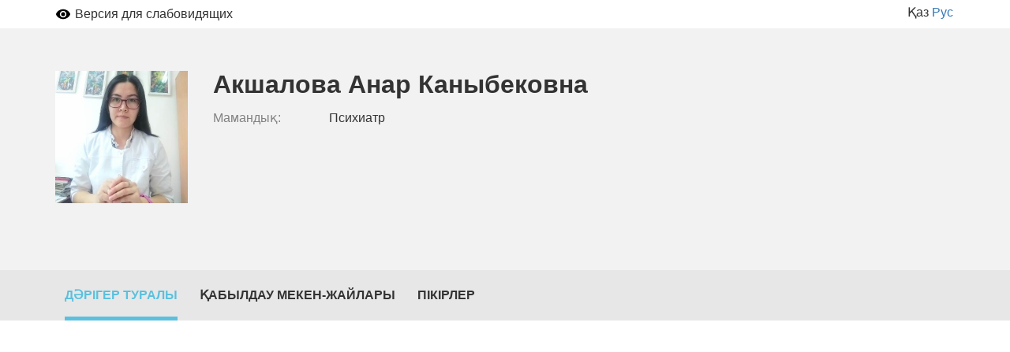

--- FILE ---
content_type: text/html; charset=utf-8
request_url: https://company.medelement.com/kk/%D0%BF%D1%81%D0%B8%D1%85%D0%B8%D0%B0%D1%82%D1%80-%D0%B0%D0%BB%D0%BC%D0%B0%D1%82%D1%8B-%D0%B0%D0%BA%D1%88%D0%B0%D0%BB%D0%BE%D0%B2%D0%B0-%D0%B0%D0%BD%D0%B0%D1%80-%D0%BA%D0%B0%D0%BD%D1%8B%D0%B1%D0%B5%D0%BA%D0%BE%D0%B2%D0%BD%D0%B0
body_size: 3237
content:
<!DOCTYPE html>
<html lang="kk">
<head>
    <meta charset="UTF-8">

    <meta http-equiv="X-UA-Compatible" content="IE=edge">
    <meta name="viewport" content="width=device-width, initial-scale=1">

    <meta name='yandex-verification' content='5c4d7cbbe14480c1' />
    <meta name="google-site-verification" content="KUpFg0I5A_I7MmYaQy6xuMdRaoOuuqtqWLcezzz1ql8" />
    <meta name='wmail-verification' content='4cb622e1e72e6a7893c76bc73dcc17ae' />
    <meta name="msvalidate.01" content="31D65A05087045F06B2EF2839176AFD6" />

    <meta name="theme-color" content="#d8eaf4">

    
                        <meta name="robots" content="index,follow" />
            
    <title>Акшалова Анар Каныбековна, Психиатр, Қазақстан,  Алматы</title>
    <link rel="shortcut icon" href="/favicon.ico" type="image/x-icon"/>
    <link rel="manifest" href="/manifest.json">

    

    
        <meta name="description" content="Акшалова Анар Каныбековна. Психиатр. Адрес:  Алматы. Посмотреть где принимает врач, задать вопрос врачу, записаться на прием" />

    <meta name="keywords" content="Акшалова Анар Каныбековна, записаться на прием, отзывы пациентов, услуги, задать вопрос" />

    <link rel="stylesheet" href="https://company.medelement.com/public/landing-page/style.min.css"  /><link rel="stylesheet" href="https://files.medelement.com//static/js/adve/css/style.min.css"  /><link rel="stylesheet" href="https://files.medelement.com//static/js/information/style.min.css"  /><link rel="stylesheet" href="https://netdna.bootstrapcdn.com/font-awesome/4.0.3/css/font-awesome.min.css"  /><link rel="stylesheet" href="https://files.medelement.com/static/css/project-medelement/bg.min.css"  /><link rel="stylesheet" href="https://files.medelement.com/static/css/project-medelement/footer.min.css"  /><link rel="stylesheet" href="https://files.medelement.com/static/css/project-medelement/login-logout.min.css"  /><link rel="stylesheet" href="https://doctor.kz/public/css/landing-header-style.min.css"  /><link rel="stylesheet" href="https://doctor.kz/public/css/landing-footer-style.min.css"  />
    <!--[if IE]>
    <script src="http://html5shiv.googlecode.com/svn/trunk/html5.js"></script><![endif]-->

    
    
        <script type="application/ld+json">
    {
        "@context": "http://schema.org", "@type": "Organization", "url": "https://company.medelement.com/kk/%D0%BF%D1%81%D0%B8%D1%85%D0%B8%D0%B0%D1%82%D1%80-%D0%B0%D0%BB%D0%BC%D0%B0%D1%82%D1%8B-%D0%B0%D0%BA%D1%88%D0%B0%D0%BB%D0%BE%D0%B2%D0%B0-%D0%B0%D0%BD%D0%B0%D1%80-%D0%BA%D0%B0%D0%BD%D1%8B%D0%B1%D0%B5%D0%BA%D0%BE%D0%B2%D0%BD%D0%B0", "logo": "https://files.medelement.com/uploads/co/634666671591073653/logo/e8e5a5f051a02be62bae69760dc27018.jpeg", "address": "Қазақстан,  Алматы"    }
    </script>

            <script>
    (function(i,s,o,g,r,a,m){i['GoogleAnalyticsObject']=r;i[r]=i[r]||function(){
            (i[r].q=i[r].q||[]).push(arguments)},i[r].l=1*new Date();a=s.createElement(o),
        m=s.getElementsByTagName(o)[0];a.async=1;a.src=g;m.parentNode.insertBefore(a,m)
    })(window,document,'script','//www.google-analytics.com/analytics.js','ga');

    ga('create', 'UA-36289644-12', 'auto');
    ga('send', 'pageview');
</script>        <!-- Global site tag (gtag.js) - Google Analytics -->
<script async src="https://www.googletagmanager.com/gtag/js?id=G-DN7Q6742J8"></script>
<script>
    window.dataLayer = window.dataLayer || [];
    function gtag(){dataLayer.push(arguments);}
    gtag('js', new Date());
    gtag('config', 'G-DN7Q6742J8');
</script>
        <!--    TDS-->
        <script>window.yaContextCb = window.yaContextCb || []</script>
        <script src="https://yandex.ru/ads/system/context.js" async></script>
    
</head>
<body class="multi-landing " >

    <!-- Yandex.Metrika counter -->
<script type="text/javascript">
    (function (d, w, c) {
        (w[c] = w[c] || []).push(function() {
            try {
                w.yaCounter33848334 = new Ya.Metrika({
                    id:33848334,
                    clickmap:true,
                    trackLinks:true,
                    accurateTrackBounce:true
                });
            } catch(e) { }
        });

        var n = d.getElementsByTagName("script")[0],
            s = d.createElement("script"),
            f = function () { n.parentNode.insertBefore(s, n); };
        s.type = "text/javascript";
        s.async = true;
        s.src = "https://mc.yandex.ru/metrika/watch.js";

        if (w.opera == "[object Opera]") {
            d.addEventListener("DOMContentLoaded", f, false);
        } else { f(); }
    })(document, window, "yandex_metrika_callbacks");
</script>

<noindex>
    <noscript><div><img src="https://mc.yandex.ru/watch/33848334" style="position:absolute; left:-9999px;" alt="" /></div></noscript>
    <!-- /Yandex.Metrika counter -->
</noindex>    <!-- Yandex.Metrika counter -->
<script type="text/javascript">
    (function (d, w, c) {
        (w[c] = w[c] || []).push(function() {
            try {
                w.yaCounter36768555 = new Ya.Metrika({
                    id:36768555,
                    clickmap:true,
                    trackLinks:true,
                    accurateTrackBounce:true
                });
            } catch(e) { }
        });

        var n = d.getElementsByTagName("script")[0],
            s = d.createElement("script"),
            f = function () { n.parentNode.insertBefore(s, n); };
        s.type = "text/javascript";
        s.async = true;
        s.src = "https://mc.yandex.ru/metrika/watch.js";

        if (w.opera == "[object Opera]") {
            d.addEventListener("DOMContentLoaded", f, false);
        } else { f(); }
    })(document, window, "yandex_metrika_callbacks");
</script>
<noscript><div><img src="https://mc.yandex.ru/watch/36768555" style="position:absolute; left:-9999px;" alt="" /></div></noscript>
<!-- /Yandex.Metrika counter -->
<div id="indicator"></div>
    
    
    
    <div class="container">
    <div class="accessibility-with-langs">
    <div class="accessibility js-visually-impaired-control-panel clearfix hidden">

    <button class="accessibility__item accessibility__btn-on-off-mode-accessibility js-on-off-mode-visually-impaired"
            type="button" data-caption-off="Версия для слабовидящих" data-caption-on="Обычная версия">
    </button>

    <div class="accessibility__item accessibility__font-size hidden">
        <span>Размер шрифта:</span>

        <button class="accessibility__btn-font-size js-visually-impaired-font-size"
                type="button"
                title="Уменьшить размер шрифта" data-font-size="small">A
        </button>
        <button class="accessibility__btn-font-size js-visually-impaired-font-size current"
                type="button"
                title="Размер шрифта по умолчанию" data-font-size="default">A
        </button>
        <button class="accessibility__btn-font-size js-visually-impaired-font-size"
                type="button"
                title="Увеличить размер шрифта" data-font-size="big">A
        </button>

    </div>

    <div class="accessibility__item accessibility__color">
        <span>Цветовая схема:</span>

        <button class="accessibility__btn-color-grayscale js-visually-impaired-color current"
                type="button"
                title="Черна-белая" data-color-scheme="grayscale"> A
        </button>
        <button class="accessibility__btn-color-invert js-visually-impaired-color" type="button"
                title="Инверсия" data-color-scheme="invert">A
        </button>
    </div>

</div>    <div class="languages">
            <a href="/kk/landing/634666671591073653" hreflang="kk"
           class="languages-item--active">Қаз</a>
            <a href="/landing/634666671591073653" hreflang="ru"
           class="">Рус</a>
    </div></div>
</div>
    
    
    
    
    

<div class="specialist-header">
    <div class="container specialist-header-container">

        <div class="company-specialists-item">
            <figure class="company-specialists-item__photo-wrapper">
    <a href='https://company.medelement.com/kk/landing/634666671591073653' >
        <img class="company-specialists-item__photo-image" width="100" height="100"
             src="https://files.medelement.com/uploads/co/634666671591073653/logo/e8e5a5f051a02be62bae69760dc27018.jpeg">
    </a>
</figure>
            <div class="company-specialists-item__content">
                <div class="company-specialists-item__header">
                    <h1 class="company-specialists-item__title">
    Акшалова Анар Каныбековна
    </h1>
                                                        </div>

                <div class="company-specialists-item__data">
                    
    <p class="company-specialists-item__data-item company-specialists-item__specialty">
        <label class="company-specialists-item__data-label">Мамандық:</label>

        <span class="company-specialists-item__data-value">

            
                Психиатр
            
        </span>
    </p>

                                                            
                </div>
            </div>

            
<div class="company-specialists-item__prices" data-has-prices="0">
    
    </div>

        </div>
    </div>
</div>
    
    
    
    
    <nav class="navbar multi-landing-navbar js-multi-landing-navbar" role="navigation">

        <div class="multi-landing__menu">
            <div class="container multi-landing__menu-scroll-container js-multi-landing-menu-scroll-container">

                <ul class="nav navbar-nav multi-landing__menu-items js-multi-landing-menu-items">

            
        
                    
<li class="js-multi-landing-menu-item multi-landing__menu-item multi-landing__menu-item--active"
    data-menu-item-code="30000">
    
    <a href="https://company.medelement.com/kk/landing/634666671591073653"
       class="multi-landing__menu-item-link" >
        Дәрігер туралы    </a>
</li>        
            
        
                    
<li class="js-multi-landing-menu-item multi-landing__menu-item "
    data-menu-item-code="30002">
    
    <a href="https://company.medelement.com/kk/landing/634666671591073653/30002"
       class="multi-landing__menu-item-link" >
        Қабылдау мекен-жайлары    </a>
</li>        
            
        
                    
<li class="js-multi-landing-menu-item multi-landing__menu-item "
    data-menu-item-code="30001">
    
    <a href="https://company.medelement.com/kk/landing/634666671591073653/30001"
       class="multi-landing__menu-item-link" >
        Пікірлер    </a>
</li>        
    
</ul>
            </div>
        </div>

                                    
    </nav>


    
    
    
    <main class="multi-landing__data-area">

            
                
        
        
    
                    <div class="company-specialist-about">
    <div class="container company-specialist-about__text">
        
                            
        
            </div>
</div>        
    
            
</main>





<script  src="https://api-maps.yandex.ru/2.1/?lang=ru_RU"></script><script  src="/public/landing-page/app.min.js?1766395937"></script><script  src="https://files.medelement.com/static/js/map/map.min.js"></script><script  src="https://files.medelement.com/static/js/utils/utils.min.js"></script><script  src="https://files.medelement.com/static/js/adve/maskit.min.js"></script><script  src="https://files.medelement.com/static/js/adve/build.js"></script><script  src="/app.js?1766395926"></script></body>
</html>